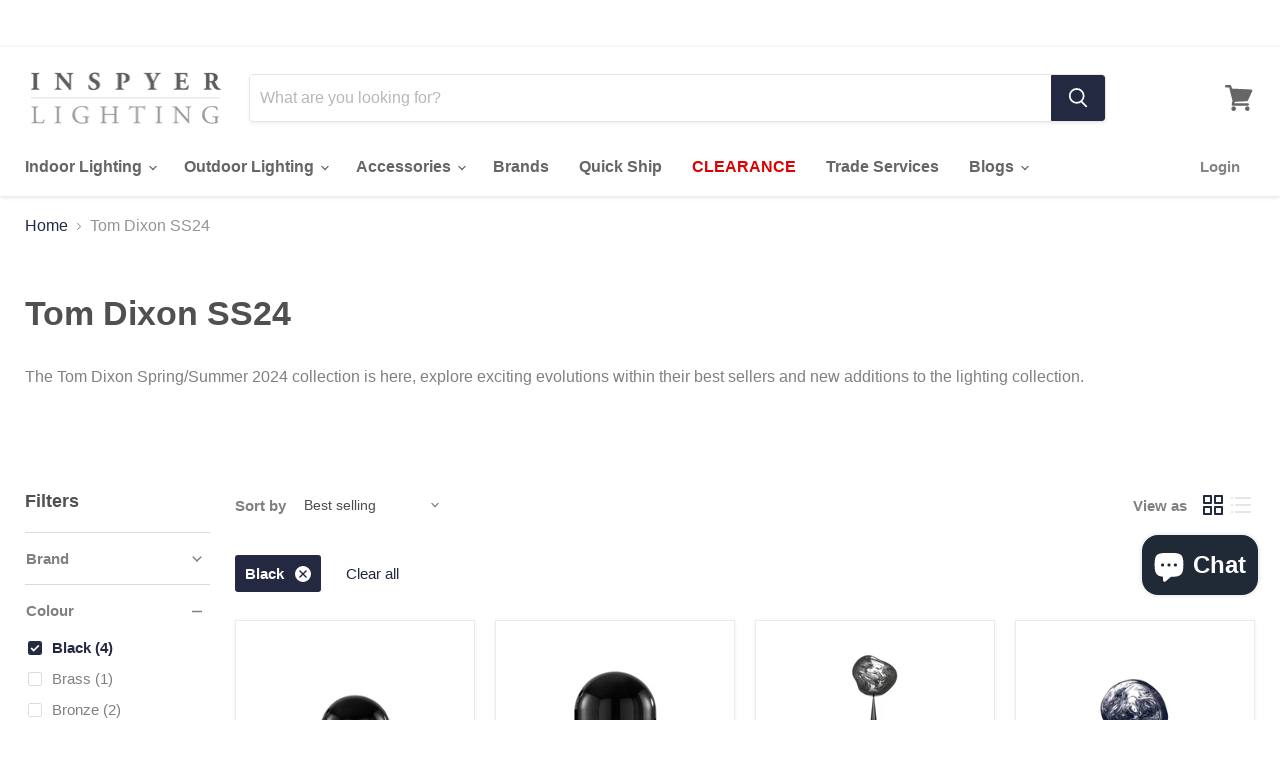

--- FILE ---
content_type: text/html; charset=UTF-8
request_url: https://api.reviews.io/json-ld/company/snippet?store=inspyerlighting-&url=https://www.inspyerlighting.co.uk/collections/tom-dixon-ss24?filter.v.m.filter.colour=Black
body_size: 271
content:
{

	"@context" : "http://schema.org",
	"@type" :"WebPage",
	"publisher": {
		"@type" : "Organization",
		"image" : "https://d19ayerf5ehaab.cloudfront.net/assets/store-496453/496453-logo-1558535470.png",
		"name" : "INSPYER LIGHTING"

					,"address":{
			"@type":"PostalAddress",
			"streetAddress":"6 The Oakleys,\nHigh Wych Road,\nHigh Wych",
			"addressLocality":"Herefordshire",
			"postalcode":"CM21 0DU"
		}
		
				,"telephone": "01992252900"
			}

}


--- FILE ---
content_type: text/css
request_url: https://www.inspyerlighting.co.uk/cdn/shop/t/166/assets/ripple.scss?v=100240391239311985871732024939
body_size: 154
content:
/**
 * @license
 * Copyright Google LLC All Rights Reserved.
 *
 * Use of this source code is governed by an MIT-style license that can be
 * found in the LICENSE file at https://github.com/material-components/material-components-web/blob/master/LICENSE
 */
@keyframes mdc-ripple-fg-radius-in {
  from {
    animation-timing-function: cubic-bezier(0.4, 0, 0.2, 1);
    transform: translate(var(--mdc-ripple-fg-translate-start, 0)) scale(1);
  }
  to {
    transform: translate(var(--mdc-ripple-fg-translate-end, 0)) scale(var(--mdc-ripple-fg-scale, 1));
  }
}
@keyframes mdc-ripple-fg-opacity-in {
  from {
    animation-timing-function: linear;
    opacity: 0;
  }
  to {
    opacity: var(--mdc-ripple-fg-opacity, 0);
  }
}
@keyframes mdc-ripple-fg-opacity-out {
  from {
    animation-timing-function: linear;
    opacity: var(--mdc-ripple-fg-opacity, 0);
  }
  to {
    opacity: 0;
  }
}
.mdc-ripple-surface {
  --mdc-ripple-fg-size: 0;
  --mdc-ripple-left: 0;
  --mdc-ripple-top: 0;
  --mdc-ripple-fg-scale: 1;
  --mdc-ripple-fg-translate-end: 0;
  --mdc-ripple-fg-translate-start: 0;
  -webkit-tap-highlight-color: rgba(0, 0, 0, 0);
  position: relative;
  outline: none;
  overflow: hidden;
}

.mdc-ripple-surface::before, .mdc-ripple-surface::after {
  position: absolute;
  border-radius: 50%;
  opacity: 0;
  pointer-events: none;
  content: "";
}

.mdc-ripple-surface::before {
  transition: opacity 15ms linear, background-color 15ms linear;
  z-index: 1;
}

.mdc-ripple-surface.mdc-ripple-upgraded::before {
  transform: scale(var(--mdc-ripple-fg-scale, 1));
}

.mdc-ripple-surface.mdc-ripple-upgraded::after {
  top: 0;
  /* @noflip */
  left: 0;
  transform: scale(0);
  transform-origin: center center;
}

.mdc-ripple-surface.mdc-ripple-upgraded--unbounded::after {
  top: var(--mdc-ripple-top, 0);
  /* @noflip */
  left: var(--mdc-ripple-left, 0);
}

.mdc-ripple-surface.mdc-ripple-upgraded--foreground-activation::after {
  animation: mdc-ripple-fg-radius-in 225ms forwards, mdc-ripple-fg-opacity-in 75ms forwards;
}

.mdc-ripple-surface.mdc-ripple-upgraded--foreground-deactivation::after {
  animation: mdc-ripple-fg-opacity-out 150ms;
  transform: translate(var(--mdc-ripple-fg-translate-end, 0)) scale(var(--mdc-ripple-fg-scale, 1));
}

.mdc-ripple-surface::before, .mdc-ripple-surface::after {
  background-color: #000;
}

.mdc-ripple-surface:hover::before {
  opacity: 0.04;
}

.mdc-ripple-surface.mdc-ripple-upgraded--background-focused::before, .mdc-ripple-surface:not(.mdc-ripple-upgraded):focus::before {
  transition-duration: 75ms;
  opacity: 0.12;
}

.mdc-ripple-surface:not(.mdc-ripple-upgraded)::after {
  transition: opacity 150ms linear;
}

.mdc-ripple-surface:not(.mdc-ripple-upgraded):active::after {
  transition-duration: 75ms;
  opacity: 0.12;
}

.mdc-ripple-surface.mdc-ripple-upgraded {
  --mdc-ripple-fg-opacity: 0.12;
}

.mdc-ripple-surface::before, .mdc-ripple-surface::after {
  top: -50%;
  /* @noflip */
  left: -50%;
  width: 200%;
  height: 200%;
}

.mdc-ripple-surface.mdc-ripple-upgraded::after {
  width: var(--mdc-ripple-fg-size, 100%);
  height: var(--mdc-ripple-fg-size, 100%);
}

.mdc-ripple-surface[data-mdc-ripple-is-unbounded] {
  overflow: visible;
}

.mdc-ripple-surface[data-mdc-ripple-is-unbounded]::before, .mdc-ripple-surface[data-mdc-ripple-is-unbounded]::after {
  top: 0%;
  /* @noflip */
  left: 0%;
  width: 100%;
  height: 100%;
}

.mdc-ripple-surface[data-mdc-ripple-is-unbounded].mdc-ripple-upgraded::before, .mdc-ripple-surface[data-mdc-ripple-is-unbounded].mdc-ripple-upgraded::after {
  top: var(--mdc-ripple-top, 0%);
  /* @noflip */
  left: var(--mdc-ripple-left, 0%);
  width: var(--mdc-ripple-fg-size, 100%);
  height: var(--mdc-ripple-fg-size, 100%);
}

.mdc-ripple-surface[data-mdc-ripple-is-unbounded].mdc-ripple-upgraded::after {
  width: var(--mdc-ripple-fg-size, 100%);
  height: var(--mdc-ripple-fg-size, 100%);
}

.mdc-ripple-surface--primary::before, .mdc-ripple-surface--primary::after {
  background-color: #6200ee;
  /* @alternate */
  background-color: var(--mdc-theme-primary, #6200ee);
}

.mdc-ripple-surface--primary:hover::before {
  opacity: 0.04;
}

.mdc-ripple-surface--primary.mdc-ripple-upgraded--background-focused::before, .mdc-ripple-surface--primary:not(.mdc-ripple-upgraded):focus::before {
  transition-duration: 75ms;
  opacity: 0.12;
}

.mdc-ripple-surface--primary:not(.mdc-ripple-upgraded)::after {
  transition: opacity 150ms linear;
}

.mdc-ripple-surface--primary:not(.mdc-ripple-upgraded):active::after {
  transition-duration: 75ms;
  opacity: 0.12;
}

.mdc-ripple-surface--primary.mdc-ripple-upgraded {
  --mdc-ripple-fg-opacity: 0.12;
}

.mdc-ripple-surface--accent::before, .mdc-ripple-surface--accent::after {
  background-color: #018786;
  /* @alternate */
  background-color: var(--mdc-theme-secondary, #018786);
}

.mdc-ripple-surface--accent:hover::before {
  opacity: 0.04;
}

.mdc-ripple-surface--accent.mdc-ripple-upgraded--background-focused::before, .mdc-ripple-surface--accent:not(.mdc-ripple-upgraded):focus::before {
  transition-duration: 75ms;
  opacity: 0.12;
}

.mdc-ripple-surface--accent:not(.mdc-ripple-upgraded)::after {
  transition: opacity 150ms linear;
}

.mdc-ripple-surface--accent:not(.mdc-ripple-upgraded):active::after {
  transition-duration: 75ms;
  opacity: 0.12;
}

.mdc-ripple-surface--accent.mdc-ripple-upgraded {
  --mdc-ripple-fg-opacity: 0.12;
}

--- FILE ---
content_type: text/javascript
request_url: https://www.inspyerlighting.co.uk/cdn/shop/t/166/assets/edd_all_product_msg.js?v=102886142835668355921732024939
body_size: -680
content:
var edd_all_product_msg = 'not_set';

--- FILE ---
content_type: text/javascript
request_url: https://www.inspyerlighting.co.uk/cdn/shop/t/166/assets/edd_product_tag_msg.js?v=107697323012545603291732024939
body_size: -832
content:
var edd_product_tag_msg = 'not_set';

--- FILE ---
content_type: text/javascript
request_url: https://www.inspyerlighting.co.uk/cdn/shop/t/166/assets/highlights.js?v=37048443971805243771732024939
body_size: -533
content:
$(document).ready(function(){var highlightLines=4;$(".collection--description").each(function(){lineHeight=parseInt($(this).css("line-height"),10),$(this).height()>lineHeight*highlightLines&&$(this).after('<div class="highlight-seemore seemore-closed">^</div>'),$(this).height(lineHeight*highlightLines).addClass("highlight-closed"),$(this).css("overflow","hidden")}),$("body").on("click",".highlight-seemore.seemore-closed",function(){target=$(this).prev(),$(target).animate({height:$(target).get(0).scrollHeight},500,function(){$(this).removeClass("highlight-closed").addClass("highlight-open")}),$(this).removeClass("seemore-closed").addClass("seemore-open")}),$("body").on("click",".highlight-seemore.seemore-open",function(){target=$(this).prev(),lineHeight=parseInt($(target).css("line-height"),10),$(target).animate({height:lineHeight*highlightLines},500,function(){$(this).removeClass("highlight-open").addClass("highlight-closed")}),$(this).removeClass("seemore-open").addClass("seemore-closed")})});
//# sourceMappingURL=/cdn/shop/t/166/assets/highlights.js.map?v=37048443971805243771732024939


--- FILE ---
content_type: text/javascript
request_url: https://www.inspyerlighting.co.uk/cdn/shop/t/166/assets/edd_general_settings.js?v=3274995074598487871732024939
body_size: -201
content:
var edd_options = {"is_enabled":"1","cutoff_time":"12 : 00 PM","off_day":["Saturday","Sunday","no_off_day"],"message":"<img src=\"img\/icon_img49.png\"> Order Now Get It Between <b>{MIN_LEAD_DAYS,20}<\/b> To <b>{MAX_LEAD_DAYS,30}<\/b><br> <br>\u2022 FREE UK Mainland Shipping (excludes Highlands)<br>\u2022 28-Days Returns Policy<br>\u2022 Authorised UK Dealer<br>\u2022\u00a0<span style=\"font-style: unset; font-weight: unset; letter-spacing: initial; text-transform: initial;\">Price Match <\/span>Guarantee<br>\u2022 10% off your first order when you sign up for our newsletter<br> <br>","msg_preview":{"font_size":"16","border":"#000","color":"#000","highlight_clr":"#000","background_clr":"#fff","background_option":"color   ","icon":"","text_transfrom":"capitalize","text_align":"left"},"date_format":"5","is_all_products":"1","display_on_other_page":"1","cutofftime_enable":"0","trial_active":0,"trial_end_date":null,"additional_script":"    ","date_option":"default","custom_date_format":"    ","miximum_val":"0","minimum_val":"0","detail_page_class":".product-form--alt .wishlisthero-product-page-button-container","custom_cart_label":"Order Estimation ","hide_default_message":"1","cart_msg_apperance":"message","delivery_icon":"0"};var edd_customer_option=[]; var edd_is_install=1; var edd_plan_info={"plan":"premium","is_active":1};var edd_random_string='AN7hb';var check_edd_data_from_liquid = '1';